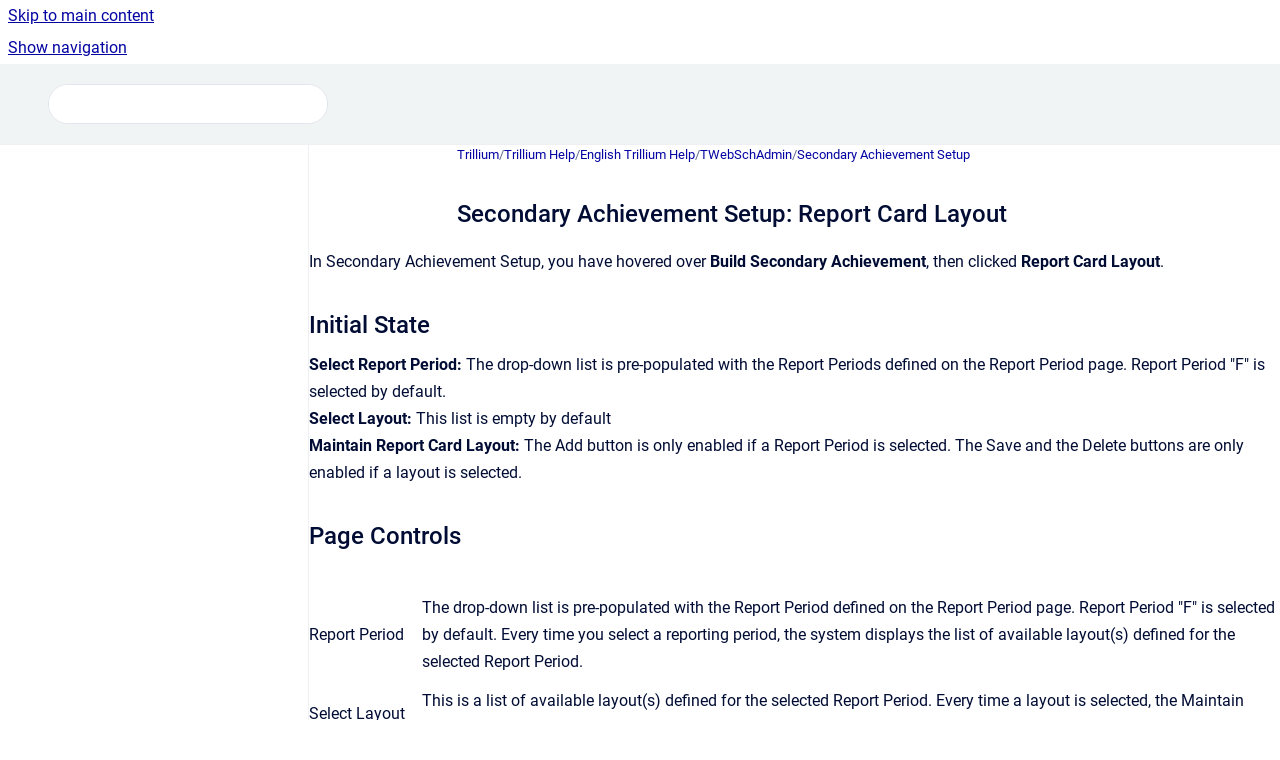

--- FILE ---
content_type: text/html
request_url: https://ps.powerschool-docs.com/trillium/latest/secondary-achievement-setup-report-card-layout
body_size: 7963
content:
<!doctype html>
            
        
    
        
<html class="no-js" lang="en" data-vp-page-id="32507086" data-vp-page-template="article">
    
    
    
<head>
    <!--CDP_HEAD_START-->
        <!--CDP_HEAD_END-->
    <meta charset="utf-8">
    <meta http-equiv="x-ua-compatible" content="ie=edge">
    <meta name="viewport" content="width=device-width, initial-scale=1">
    <meta name="repository-base-url" content="../../trillium/latest">
                <meta name="source-last-modified" content="2023-03-23T17:02Z">
    
    <meta name="Help Center Version"
          content="1.4">
    
        
    <link rel="icon" href="https://ps.powerschool-docs.com/__assets-9bd03ca2-0593-44e2-8522-47578bec33d8/image/PowerschoolP-Favicon.png">
    <link rel="apple-touch-icon" href="https://ps.powerschool-docs.com/__assets-9bd03ca2-0593-44e2-8522-47578bec33d8/image/PowerschoolP-Favicon.png">

            <link rel="canonical" href="https://ps.powerschool-docs.com/trillium/latest/secondary-achievement-setup-report-card-layout">
                                            <link rel="alternate" hreflang="en" href="https://ps.powerschool-docs.com/trillium/latest/secondary-achievement-setup-report-card-layout">

                                    <link rel="alternate" hreflang="x-default" href="https://ps.powerschool-docs.com/trillium/latest/secondary-achievement-setup-report-card-layout">
                                        
    


<!-- HelpCenter config -->


                                                                                                                                                                                                                                                                                                                                                                                                                                                                                                                                                                                                                                                                                                                                                                                                                                                                                                                                                                                                                                                                                                                                                                                                                                                                                                                                                                                                                                                                                                                                                                                                                                                                                                                                                                                                                                                                                                                                                                                                                                                                                                                                                                                                                                                                                                                                                                                                                                                                                                                                                                                                                                                                                                                                                                                                                                                                                                                                                                                                                                                                                                                                                                                                                                                                                                                                                                                                                                                                                                                                                                                                                                                                                                                                                                                                                                                                                                                                                                                                                                                                                                                                                                                                                                                                                                                                                                                                                                                                                                                                                                                                                                                                                                                                                                                                                                                                                                                                                                                                                                                                                                                                                                                                                                                                                                                                                                                                                                                                                                                                                                                                                                                                                                                                                                                                                                                                                                                                                                                                                                                                                                                                                                                                                                                                                                                                                                                                                                                                                                                                                                                                                            
    
                                                                                                                                                                                                                                    

    <!-- Primary Meta Tags -->
    <meta name="title" content="Secondary Achievement Setup: Report Card Layout">
            <meta name="description" content="In Secondary Achievement Setup, you have hovered over Build Secondary Achievement, then clicked Report Card Layout. Initial State Select Report Per...">
    <meta property="og:description" content="In Secondary Achievement Setup, you have hovered over Build Secondary Achievement, then clicked Report Card Layout. Initial State Select Report Per...">
    <meta property="twitter:description" content="In Secondary Achievement Setup, you have hovered over Build Secondary Achievement, then clicked Report Card Layout. Initial State Select Report Per...">

        
    
    <!-- Open Graph / Facebook -->
    <meta property="og:type" content="website">
    <meta property="og:url" content="https://ps.powerschool-docs.com/trillium/latest/secondary-achievement-setup-report-card-layout">
    <meta property="og:title" content="Secondary Achievement Setup: Report Card Layout">
    <meta property="og:image" content="https://ps.powerschool-docs.com/__assets-9bd03ca2-0593-44e2-8522-47578bec33d8/image/PowerschoolP-Header.png">


    <!-- Twitter -->
    <meta property="twitter:card" content="summary_large_image">
    <meta property="twitter:title" content="Secondary Achievement Setup: Report Card Layout">
    <meta property="twitter:image" content="https://ps.powerschool-docs.com/__assets-9bd03ca2-0593-44e2-8522-47578bec33d8/image/PowerschoolP-Header.png">

    
    <script>
        var hasCookieNotice = false;
        var usesCookieOptInStrategy = true;
        var cookieRelatedFeatures = [];

        function isSitePreview() {
            var previewStagingUrlMatcher = /\/~preview-([a-f0-9]{8}-[a-f0-9]{4}-[a-f0-9]{4}-[a-f0-9]{4}-[a-f0-9]{12})\//;
            return previewStagingUrlMatcher.test(window.location.href);
        }

        function hasSiteViewerGivenConsentForTracking() {
            try {
                return window.localStorage.getItem('shc-cookies') === 'enabled';
            } catch (e) {
                return false;
            }
        }

        function hasSiteViewerRefusedConsentForTracking() {
            try {
                return window.localStorage.getItem('shc-cookies') === 'disabled';
            } catch (e) {
                return false;
            }
        }

        function areCookiesEnabled() {
                        if (!hasCookieNotice) {
                return true;
            }

                        if (usesCookieOptInStrategy) {
                                if (hasSiteViewerGivenConsentForTracking()) {
                    return true;
                }
            } else {
                                if (!hasSiteViewerRefusedConsentForTracking()) {
                    return true;
                }
            }

            return false;
        }

        var registerCookieRelatedFeature = function (featureFunction) {

                                                
            if (typeof featureFunction === 'function') {
                cookieRelatedFeatures.push(featureFunction);
            }
        }

        var initializeCookieRelatedFeatures = function () {

                                    
            if (!areCookiesEnabled()) {
                return;
            }
            window.scrollHelpCenter.areCookiesEnabled = true;
            for (const cookieRelatedFeature of cookieRelatedFeatures) {
                try {
                    cookieRelatedFeature();
                } catch (e) {
                    console.error(e);
                }
            }
        }

        
        window.scrollHelpCenter = {
            collection: JSON.parse('{\"members\":[{\"name\":\"PowerSchool Single Sign-On and AppSwitcher\",\"prefix\":\"sso-app-switcher\",\"versions\":{\"available\":[{\"name\":\"latest\"}],\"current\":{\"name\":\"Latest\"}},\"variants\":{\"available\":[]}},{\"name\":\"Trillium\",\"prefix\":\"trillium\",\"versions\":{\"available\":[{\"name\":\"Latest\"}],\"current\":{\"name\":\"Latest\"}},\"variants\":{\"available\":[]}},{\"name\":\"Enrollment\",\"prefix\":\"enrollment\",\"versions\":{\"available\":[{\"name\":\"latest\"}],\"current\":{\"name\":\"Latest\"}},\"variants\":{\"available\":[]}},{\"name\":\"PowerTeacher Pro\",\"prefix\":\"powerteacher-pro\",\"versions\":{\"available\":[{\"name\":\"latest\"}],\"current\":{\"name\":\"Latest\"}},\"variants\":{\"available\":[]}},{\"name\":\"Counselor Community and RepVisits\",\"prefix\":\"counselor-community-repvisits\",\"versions\":{\"available\":[{\"name\":\"latest\"}],\"current\":{\"name\":\"Latest\"}},\"variants\":{\"available\":[]}},{\"name\":\"Naviance for Elementary\",\"prefix\":\"naviance-elementary\",\"versions\":{\"available\":[{\"name\":\"latest\"}],\"current\":{\"name\":\"Latest\"}},\"variants\":{\"available\":[]}},{\"name\":\"Naviance\",\"prefix\":\"naviance\",\"versions\":{\"available\":[{\"name\":\"latest\"}],\"current\":{\"name\":\"Latest\"}},\"variants\":{\"available\":[]}},{\"name\":\"PowerSchool SIS - Administrator\",\"prefix\":\"pssis-admin\",\"versions\":{\"available\":[{\"name\":\"latest\"},{\"name\":\"25.1\"}],\"current\":{\"name\":\"Latest\"}},\"variants\":{\"available\":[]}},{\"name\":\"Naviance Student Help Center\",\"prefix\":\"naviance-student\",\"versions\":{\"available\":[{\"name\":\"latest\"}],\"current\":{\"name\":\"Latest\"}},\"variants\":{\"available\":[]}},{\"name\":\"PowerSchool SIS Teacher\",\"prefix\":\"pssis-teacher\",\"versions\":{\"available\":[{\"name\":\"latest\"}],\"current\":{\"name\":\"Latest\"}},\"variants\":{\"available\":[]}},{\"name\":\"Headed2 Help Center\",\"prefix\":\"headed2\",\"versions\":{\"available\":[{\"name\":\"latest\"}],\"current\":{\"name\":\"Latest\"}},\"variants\":{\"available\":[]}},{\"name\":\"Permission Click\",\"prefix\":\"permissionclick\",\"versions\":{\"available\":[{\"name\":\"latest\"}],\"current\":{\"name\":\"Latest\"}},\"variants\":{\"available\":[]}},{\"name\":\"PowerSchool SIS - Student and Parent\",\"prefix\":\"pssis-student-parent\",\"versions\":{\"available\":[{\"name\":\"latest\"}],\"current\":{\"name\":\"Latest\"}},\"variants\":{\"available\":[]}},{\"name\":\"Intersect\",\"prefix\":\"intersect\",\"versions\":{\"available\":[{\"name\":\"latest\"}],\"current\":{\"name\":\"Latest\"}},\"variants\":{\"available\":[]}},{\"name\":\"Allovue Help\",\"prefix\":\"allovue\",\"versions\":{\"available\":[{\"name\":\"latest\"}],\"current\":{\"name\":\"Latest\"}},\"variants\":{\"available\":[]}},{\"name\":\"Naviance Partner Portal\",\"prefix\":\"naviance-partner-portal\",\"versions\":{\"available\":[{\"name\":\"latest\"}],\"current\":{\"name\":\"Latest\"}},\"variants\":{\"available\":[]}}],\"currentContentSource\":{\"name\":\"Trillium\",\"prefix\":\"trillium\",\"versions\":{\"available\":[{\"name\":\"Latest\"}],\"current\":{\"name\":\"Latest\"}},\"variants\":{\"available\":[]}}}'),
            source: {
                confluenceBaseUrl: 'https://powerschool-docs.atlassian.net/wiki',
                confluencePageId: '32507086',
                confluenceSpaceKey: 'TRILLIUMHELP',
            },
            contentSourceKey: 'DOCUMENT:43bf58b7f27cf23233c7cf51de583875',
            siteKey: 'd2efc4f1-2ad6-4f6b-a0c2-9ce6931b72f2',
            customJsSrc: '../../__assets-9bd03ca2-0593-44e2-8522-47578bec33d8/js/custom.js',
            isSitePreview: isSitePreview(),
            areCookiesEnabled: areCookiesEnabled(),
            excludePageLabel: 'scroll-help-center-exclude-page',
            hasCookieNotice: hasCookieNotice,
            usesCookieOptInStrategy: usesCookieOptInStrategy,
            registerCookieRelatedFeature: registerCookieRelatedFeature,
            initializeCookieRelatedFeatures: initializeCookieRelatedFeatures,
            isPortal: false,
            isSearch: false,
            isError: false,
            isOverview: false,
            viewportLink: '../../?l=en',
            relSiteRootPath: '../../',
            siteInstanceId: '9bd03ca2-0593-44e2-8522-47578bec33d8',
            theme: {
                root: {
                    absoluteLink: '../../?l=en'
                },
                header: {
                    displaySpaceName: true,
                    links: JSON.parse('[]'),
                    logo: {
                        url: '../../__assets-9bd03ca2-0593-44e2-8522-47578bec33d8/image/PowerschoolP-Header.png',
                        alt: 'PowerSchool'
                    },
                },
                cookieNotice: {
                    display: false,
                    headingText: 'Cookie Notice',
                    descriptionText: 'Please read our privacy statement.',
                    link: {
                        url: '',
                        text: ''
                    }
                }
            },
            integrations: {
                jiraServiceDesk: {
                    key: ''
                },
                intercom: {
                    appId: ''
                },
                zendesk: {
                    url: ''
                },
                aiSearch: {
                    enabled: false
                }
            },
            repository: {
                link: '../../trillium/latest',
                name: 'Trillium'
            },
            versionLinksForPage: JSON.parse('[{\"name\":\"Latest\",\"toVersionLink\":\"..\/..\/trillium\/latest\/secondary-achievement-setup-report-card-layout\"}]'),
            variantLinksForPage: JSON.parse('[]'),
            languageLinksForPage: JSON.parse('[{\"displayName\":\"English\",\"code\":\"en\",\"toLanguageLink\":\"..\/..\/trillium\/latest\/secondary-achievement-setup-report-card-layout\",\"fallback\":false}]'),
            defaultLanguageCode: 'en'        };
    </script>

    
            
    

    
    <!-- Google Analytics (gtag) -->
    <script>
        window.scrollHelpCenter.registerCookieRelatedFeature(function () {
            if (!window.scrollHelpCenter.isSitePreview) {
                (function(w,d,s,i){var a=d.createElement(s), m=d.getElementsByTagName(s)[0];a.async=true;
                    a.src='https://www.googletagmanager.com/gtag/js?id='+i;m.parentNode.insertBefore(a,m);
                })(window,document,'script','G-G6JGX83WPH');

                window.dataLayer = window.dataLayer || [];
                window.gtag = function gtag(){dataLayer.push(arguments);};
                gtag('consent', 'default', {
                    'ad_storage': 'denied',
                    'ad_user_data': 'denied',
                    'ad_personalization': 'denied',
                    'analytics_storage': 'granted'
                });
                gtag('js', new Date());
                gtag('set', 'ads_data_redaction', true);
                gtag('config', 'G-G6JGX83WPH', { 'anonymize_ip': true });
            }
        });

    </script>
    <!-- End Google Analytics (gtag) -->

    
        
    <link rel="stylesheet" href="../../__theme/css/app--9d49c7a6f16d6f27f169.css">

    
            <link rel="stylesheet"
              id="theme-asset-custom-css"
              href="../../__assets-9bd03ca2-0593-44e2-8522-47578bec33d8/css/custom.css">
    
    
<style>
            :root {
                        --_vpt-INTERNAL-footer-background: #F1F4F4;
        --_vpt-INTERNAL-footer-foreground: #333333;
        --_vpt-INTERNAL-header-background: #F1F4F4;
        --_vpt-INTERNAL-header-foreground: #333333;

        /* @deprecated */
        --vp-portal-banner-background-image: url('../../__assets-9bd03ca2-0593-44e2-8522-47578bec33d8/image/PowerSchoolHero-Banner.png');
        /* @deprecated */
        --vp-portal-banner-text-color: #333333;
        /* @deprecated */
        --vp-space-banner-background-image: url('../header-background--b27bdbd2502a69f032bd.jpg');
        /* @deprecated */
        --vp-space-banner-text-color: #FFF;
    }
</style>

    <title>Secondary Achievement Setup: Report Card Layout</title>

        </head>
    <!-- pageid attribute is deprecated - please use data-vp-page-id on html element instead -->
    <body pageid="32507086" class="flex flex-col min-h-screen">
                    <div id="vp-js-cookies__notice"></div>
            <vp-a11y-skip-controller>
                <a class="vp-a11y-skip-trigger" href="#content">
                    <i18n-message i18nkey="navigation.skip.to.main.label">
                        Skip to main content
                    </i18n-message>
                </a>
            </vp-a11y-skip-controller>
            <button type="button" class="vp-a11y-skip-trigger vp-js-a11y-navigation-toggle">
                <i18n-message i18nkey="navigation.open.label">
                    Show navigation
                </i18n-message>
            </button>
        
        

<header data-vp-component="header" class="header hc-header-background-color">
    <div class="header__navigation relative">
        <div class="hc-header-background-color relative z-10" id="site-navigation">
            <div class="top-bar header__navigation--large vp-container hc-header-background-color hc-header-font-color">
                <div class="top-bar-left">
                    <ul class="flex flex-wrap flex-row gap-4 items-center relative m-0 p-0 list-none hc-header-background-color">
                        <li class="leading-none align-self-center header__navigation--logo">
                            <vp-localized-link>
                                <a href="../../?l=en">
                                    <img src="../../__assets-9bd03ca2-0593-44e2-8522-47578bec33d8/image/PowerschoolP-Header.png" alt="">
                                    <i18n-message class="sr-only" i18nKey="header.home.label">
                                        Go to homepage
                                    </i18n-message>
                                </a>
                            </vp-localized-link>
                        </li>
                                                    <li>
                                <vp-localized-link>
                                    <a
                                        href="../../trillium/latest/"
                                        class="block leading-none py-3 header__navigation--heading hc-header-font-color"
                                    >
                                        Trillium
                                    </a>
                                </vp-localized-link>
                            </li>
                                            </ul>
                </div>
                <div class="top-bar-right no-print">
                    <div class="header__navigation--large__menu hc-header-background-color">
                        <ul class="flex flex-row m-0 p-0 list-none render-links">
                            
                        </ul>
                                                                            <div class="my-auto list-none ml-4">
                                    

        
        
    
    <div
        data-vp-id="search-bar-placeholder"
        data-vp-component="search-bar"
        data-vp-variant=""
        class="vp-search-bar "
        aria-hidden="true"
    >
        <form
            action="/search.html"
            method="GET"
            class="vp-search-bar__input-container"
        >
            <div
                data-vp-component="search-input"
                data-vp-variant="border"
                class="vp-search-input vp-search-input--border"
            >
                <input
                    type="search"
                    autocomplete="off"
                    value=""
                    class="vp-search-input__input"
                    style="margin-right: 0;"
                >
            </div>
        </form>
    </div>

    
    <script data-vp-id="search-bar-config" type="application/json">
        {
            "hasContentSourceFilter": false,
            "hasQuickSearch": true,
            "variant": ""
        }
    </script>
                            </div>
                                            </div>

                    <button type="button" class="vp-js-header-search-toggle vp-button header__navigation--button hc-header-font-color">
                        <svg
                            data-vp-id="header-search-toggle-icon"
                            data-vp-component="icon"
                            xmlns="http://www.w3.org/2000/svg"
                            width="20"
                            height="20"
                            viewBox="0 0 20 20"
                            fill="none"
                            aria-hidden="true"
                        >
                            <path d="M8.99452 14.5C10.5121 14.5 11.809 13.9669 12.8854 12.9007C13.9618 11.8345 14.5 10.5361 14.5 9.00548C14.5 7.48794 13.9631 6.19097 12.8893 5.11458C11.8155 4.03819 10.519 3.5 9 3.5C7.46786 3.5 6.16816 4.0369 5.1009 5.11071C4.03363 6.18453 3.5 7.48096 3.5 9C3.5 10.5321 4.0331 11.8318 5.09929 12.8991C6.1655 13.9664 7.46391 14.5 8.99452 14.5ZM9 16C8.02913 16 7.11974 15.816 6.27185 15.4479C5.42395 15.0799 4.68056 14.5799 4.04167 13.9479C3.40278 13.316 2.90278 12.576 2.54167 11.728C2.18056 10.88 2 9.97053 2 8.99956C2 8.04152 2.18403 7.13542 2.55208 6.28125C2.92014 5.42708 3.41864 4.68387 4.04758 4.0516C4.67653 3.41935 5.41569 2.91935 6.26508 2.5516C7.11449 2.18387 8.02548 2 8.99806 2C9.95769 2 10.8646 2.18403 11.7188 2.55208C12.5729 2.92014 13.316 3.42014 13.9479 4.05208C14.5799 4.68403 15.0799 5.42612 15.4479 6.27835C15.816 7.13058 16 8.0381 16 9.00094C16 9.83365 15.8615 10.6213 15.5846 11.3638C15.3078 12.1062 14.9254 12.7836 14.4375 13.3958L18 16.9583L16.9375 18L13.375 14.4583C12.7668 14.9459 12.0939 15.3247 11.3564 15.5948C10.6188 15.8649 9.83333 16 9 16Z" fill="currentColor"></path>
                        </svg>
                        <i18n-message class="sr-only" i18nKey="search.form.show.label"></i18n-message>
                    </button>
                </div>
            </div>
        </div>
    </div>
</header>

        <div class="flex flex-col flex-grow hc-main-wrapper">
                            


<div class="vp-article vp-container article">
    <div class="vp-article__aside-left no-print">
        <div id="vp-js-desktop__navigation" class="vp-article__aside-left__inner"></div>
    </div>

    <main id="article-content" class="vp-article__content-panel">
                    
    <i18n-message i18nkey="breadcrumb.label" attribute="aria-label" class="vp-breadcrumbs__wrapper">
        <nav class="vp-breadcrumbs" aria-label="Breadcrumb" role="navigation">
            <div class="breadcrumbs-wrapper">
                <ol class="breadcrumbs breadcrumbs--fit-content">
                                            <li>
                                                            <a href="../../trillium/latest/" rel="prev">Trillium</a>
                                                                                        <span aria-hidden="true">/</span>
                                                    </li>
                                            <li>
                                                            <a href="../../trillium/latest/trillium-help" rel="prev" class="js-breadcrumbs-truncate">Trillium Help</a>
                                                                                        <span aria-hidden="true">/</span>
                                                    </li>
                                            <li>
                                                            <a href="../../trillium/latest/english-trillium-help" rel="prev" class="js-breadcrumbs-truncate">English Trillium Help</a>
                                                                                        <span aria-hidden="true">/</span>
                                                    </li>
                                            <li>
                                                            <a href="../../trillium/latest/twebschadmin" rel="prev" class="js-breadcrumbs-truncate">TWebSchAdmin</a>
                                                                                        <span aria-hidden="true">/</span>
                                                    </li>
                                            <li>
                                                            <a href="../../trillium/latest/secondary-achievement-setup" rel="prev" class="js-breadcrumbs-truncate">Secondary Achievement Setup</a>
                                                                                </li>
                                    </ol>
            </div>
        </nav>
    </i18n-message>
                        <div id="content" class="vp-a11y-skip-target" tabindex="-1"></div>
                    <div class="vp-article__aside-right no-print">
                <vp-toc data-vp-component="toc" for="main-content">
                    <vp-a11y-skip-controller slot="afterbegin">
                        <a class="vp-a11y-skip-trigger"  href="#article-inner-content">
                            <i18n-message i18nkey="navigation.skip.toc.label">
                                Skip table of contents
                            </i18n-message>
                        </a>
                    </vp-a11y-skip-controller>
                </vp-toc>
            </div>
                <div id="article-inner-content" class="vp-article__wrapper" tabindex="-1">
            <header class="article-header">
                <!-- CSS class article__heading is deprecated and will be removed in the future -->
                <h1 class="vp-article__heading article__heading"><span>Secondary Achievement Setup: Report Card Layout</span></h1>
            </header>

            <section id="main-content" class="vp-article__content wiki-content article__content">
                    <p>In Secondary Achievement Setup, you have hovered over <strong>Build Secondary Achievement</strong>, then clicked <strong>Report Card Layout</strong>.</p><h2 id="id-(Initial)SecondaryAchievementSetup:ReportCardLayout-InitialState">Initial State</h2><p><strong>Select Report Period:</strong>&nbsp;The drop-down list is pre-populated with the Report Periods defined on the Report Period page. Report Period "F" is selected by default.&nbsp;&nbsp;&nbsp;&nbsp;&nbsp;&nbsp;<br clear="none"> <strong>Select Layout:</strong> This list is empty by default<br clear="none"> <strong>Maintain Report Card Layout:</strong> The Add button is only enabled if a Report Period is selected. The Save and the Delete buttons are only enabled if a layout is selected.</p><h2 id="id-(Initial)SecondaryAchievementSetup:ReportCardLayout-PageControls">Page Controls</h2><div class="table-wrap" data-layout="default"><table class="wrapped confluenceTable"><colgroup span="1"><col span="1"><col span="1"></colgroup><tbody><tr><td colspan="1" rowspan="1" class="confluenceTd"><p>Report Period</p></td><td colspan="1" rowspan="1" class="confluenceTd"><p>The drop-down list is pre-populated with the Report Period defined on the Report Period page. Report Period "F" is selected by default. Every time you select a reporting period, the system displays the list of available layout(s) defined for the selected Report Period.</p></td></tr><tr><td colspan="1" rowspan="1" class="confluenceTd"><p>Select Layout</p></td><td colspan="1" rowspan="1" class="confluenceTd"><p>This is a list of available layout(s) defined for the selected Report Period. Every time a layout is selected, the Maintain Report Card Layout section displays the layout data, allowing you to edit or delete.</p></td></tr><tr><td colspan="1" rowspan="1" class="confluenceTd"><p><strong>Maintain Report Card Layout</strong></p></td><td colspan="1" rowspan="1" class="confluenceTd"><p><br clear="none"></p></td></tr><tr><td colspan="1" rowspan="1" class="confluenceTd"><p>Name</p></td><td colspan="1" rowspan="1" class="confluenceTd"><p>This is a <strong>mandatory</strong> text field that is displayed only for existing rows and is editable for new records. You cannot use duplicate names.</p></td></tr><tr><td colspan="1" rowspan="1" class="confluenceTd"><p><strong>Settings</strong></p></td><td colspan="1" rowspan="1" class="confluenceTd"><p><br clear="none"></p></td></tr><tr><td colspan="1" rowspan="1" class="confluenceTd"><p>Type <br clear="none" class="atl-forced-newline"> Semester and Non-Semester</p></td><td colspan="1" rowspan="1" class="confluenceTd"><p>Semestered is selected by default.</p><p>Non-semestered option is disabled for Report Periods "CI" and "CF."</p></td></tr><tr><td colspan="1" rowspan="1" class="confluenceTd"><p>Used for</p></td><td colspan="1" rowspan="1" class="confluenceTd"><p>&nbsp;Interim is selected by default. Alternatively, you can select Final.</p></td></tr><tr><td colspan="1" rowspan="1" class="confluenceTd"><p>Print Date for Principal"s Signature</p></td><td colspan="1" rowspan="1" class="confluenceTd"><p>&nbsp;This checkbox is unchecked by default. <br clear="none" class="atl-forced-newline"> &nbsp;</p></td></tr><tr><td colspan="1" rowspan="1" class="confluenceTd"><p>Include Ended Courses</p></td><td colspan="1" rowspan="1" class="confluenceTd"><ul><li>A board preference is used to lock this checkbox from being used.&nbsp;</li><li>For Report Periods other than "F," "CI" and "CF," this option is disabled and "Off," if Semestered Layout Type was selected. Otherwise, enabled and off by default.</li><li>For Report Period "F," this option&nbsp;is disabled and set "Off" if Semestered Layout Type was selected. Otherwise, disabled and "On."</li><li>For Report Periods "CI" and "CF," this option is disabled and "Off."</li></ul></td></tr><tr><td colspan="1" rowspan="1" class="confluenceTd"><p>Progress Report Only</p></td><td colspan="1" rowspan="1" class="confluenceTd"><ul><li>&nbsp;For Report Periods other than "F," "CI" and "CF," this checkbox is disabled and "Off,"&nbsp;if Semestered Layout Type was selected. Otherwise, enabled and off&nbsp;by default.</li><li>&nbsp;For Report Period "F," this option&nbsp;is disabled and set "Off" if Semestered Layout Type was selected. Otherwise, enabled and off by default</li><li>&nbsp;For Report Periods "CI" and "CF," this option is disabled and "Off."</li></ul></td></tr><tr><td colspan="1" rowspan="1" class="confluenceTd"><p>Print Credit Totals Page</p></td><td colspan="1" rowspan="1" class="confluenceTd"><ol><li>&nbsp;This drop-down list is disabled and set to "Official Version" when Final layout option is selected. Otherwise, it is enabled.</li><li>&nbsp;Default Value = "No"&nbsp;(change from Core Trillium - &nbsp;currently blank is the default value and blank is no longer an option in the ddl). List is pre-populated with the following Values, displayed in Alphabetical order: <br clear="none" class="atl-forced-newline"><ol><li>&nbsp;No = database value 0</li><li>&nbsp;Official Version = database value 2</li><li>&nbsp;Working version = database value 1</li></ol></li></ol></td></tr><tr><td colspan="1" rowspan="1" class="confluenceTd"><p>Report Period Title</p></td><td colspan="1" rowspan="1" class="confluenceTd"><p>&nbsp;Text field with no default value.</p></td></tr><tr><td colspan="1" rowspan="1" class="confluenceTd"><p>Semester</p></td><td colspan="1" rowspan="1" class="confluenceTd"><p>&nbsp; Text field with no default value.</p></td></tr><tr><td colspan="1" rowspan="1" class="confluenceTd"><p>For School Use Text</p></td><td colspan="1" rowspan="1" class="confluenceTd"><p>&nbsp;Text field, limited to 240 characters, with no default value.</p></td></tr><tr><td colspan="1" rowspan="1" class="confluenceTd"><p><strong>Report Periods Mapping</strong></p></td><td colspan="1" rowspan="1" class="confluenceTd"><p><br clear="none"></p></td></tr><tr><td colspan="1" rowspan="1" class="confluenceTd"><p>Interim 1</p></td><td colspan="1" rowspan="1" class="confluenceTd"><p>For Semestered Layout:</p><ul><li>For Report Periods "CI" and "CF," it is a display-only field set to "CI."</li><li>For other Report Periods, it is an enabled drop-down list populated with a list of the defined Report Periods for the school and year, less the "CI" and "CF" Report Periods, including a blank option and set to blank by default.</li></ul><p>For Non-Semestered Layout:</p><ul><li>For&nbsp;Report Periods other than "CI" and "CF," it is a display-only field set to 1.</li><li>Interim 2: Displayed only when Non-Semestered Layout is selected. Populated with 2 and disabled.</li><li>Final: Always displayed.</li></ul></td></tr><tr><td colspan="1" rowspan="1" class="confluenceTd"><p>Final</p></td><td colspan="1" rowspan="1" class="confluenceTd"><p>For Semestered Layout:</p><ul><li>For Report Periods "CI" and "CF," it is a display-only field set to "CF."</li><li>For other Report Periods, it is an enabled drop-down list populated with a list of the defined Report Periods for the school and year, less the "CI" and "CF" Report Periods, including a blank option and set to blank by default.</li></ul><p>&nbsp;For Non-Semestered Layout:</p><p style="margin-left: 30.0px;">For Report Periods other than "CI" and "CF," it is a display-only field set to "F."</p></td></tr></tbody></table></div><h2 id="id-(Initial)SecondaryAchievementSetup:ReportCardLayout-">&nbsp;</h2><h2 id="id-(Initial)SecondaryAchievementSetup:ReportCardLayout-CommandButtons">Command Buttons</h2><div class="table-wrap" data-layout="default"><table class="wrapped confluenceTable"><tbody><tr><td colspan="1" rowspan="1" class="confluenceTd"><p>Save&nbsp;</p></td><td colspan="1" rowspan="1" class="confluenceTd"><ul><li>This button is disabled if no layout was selected.</li><li>Checks are made for mandatory fields and for duplicate naming.</li><li>A message is displayed for both successful and unsuccessful saves.</li></ul></td></tr><tr><td colspan="1" rowspan="1" class="confluenceTd"><p>Add</p></td><td colspan="1" rowspan="1" class="confluenceTd"><ul><li>This button is always enabled.</li><li>A new row is inserted with the name field in edit mode.</li><li>If pressed when data was not saved on the page, an error message is displayed and the Add process ends.</li></ul></td></tr><tr><td colspan="1" rowspan="1" class="confluenceTd"><p>Delete</p></td><td colspan="1" rowspan="1" class="confluenceTd"><ul><li>This button is disabled if no layout was selected.</li><li>A confirmation message is displayed allowing you to confirm the delete of the current layout or cancel the delete process.</li><li>Layouts can be deleted only if not used as a default layout for any of the Report Periods or the Report Period doesn"t exist in the Define Report Period section.</li><li>If used, a message is displayed.</li><li>After successful delete, the page is reloaded and returned to its original state with none of the layouts selected.</li></ul></td></tr></tbody></table></div>

        
<div class="table-overlay full reveal article__content" data-vp-id="js-table-overlay">
    <i18n-message i18nkey="modal.cta.close.label" attribute="title">
        <button class="close-button table-overlay__close"
                data-close
                title="Close modal"
                type="button">
            <span aria-hidden="true">&times;</span>
        </button>
    </i18n-message>
    <div class="table-overlay__content"></div>
</div>

                            </section>

                    </div>
    </main>
</div>
                    </div>

        
    
<footer data-vp-component="footer" class="footer hc-footer-background-color">
    <div class="grid lg:flex footer--alignment hc-footer-font-color vp-container">
                    <div class="flex hc-footer-font-color">
                <img src="../../__assets-9bd03ca2-0593-44e2-8522-47578bec33d8/image/PowerschoolP-Footer.png" class="footer__logo" alt="">
            </div>
                <div class="grid">
            <div class="footer__links">
                                    <a
                        href="https://www.powerschool.com/privacy-statement-overview/"
                        class="hc-footer-font-color"
                        rel="noopener"
                    >
                        Privacy Statement
                    </a>
                                                </div>
                <ul class="footer__attribution-line--copyright hc-footer-font-color">
                    <li>
                    <i18n-message i18nkey="footer.copyright.label" options='{ "date": "2026", "by": "PowerSchool. All Rights Reserved." }'>
                        Copyright &copy; 2026 PowerSchool. All Rights Reserved.
                    </i18n-message>
                    </li>
                    <li>
                        <span aria-hidden="true">&bull;</span>
                        <i18n-message i18nkey="footer.poweredBy.label">Powered by</i18n-message>
                        &#32;
                        <a
                            href="https://www.k15t.com/go/scroll-viewport-cloud-help-center"
                            rel="noopener nofollow"
                        >
                            Scroll Viewport
                        </a>
                        &#32;
                        &#38;
                        &#32;
                        <a
                            href="https://www.atlassian.com/software/confluence"
                            rel="noopener nofollow"
                        >
                            Atlassian Confluence
                        </a>
                    </li>
                    <li id="vp-js-cookies__reset-link"></li>
                </ul>
                    </div>
    </div>
</footer>

        
    
    
        
        
            
    
                
                
                
        
        <div id="vp-js-mobile__navigation"></div>

                            <div class="vp-error-log">
                <div class="vp-error-log__backdrop"></div>
                <div class="vp-error-log__modal">
                    <div class="vp-error-log__header">
                        <i18n-message i18nkey="preview.errorLog.header.label" ns="common">
                            JavaScript errors detected
                        </i18n-message>
                    </div>
                    <div class="vp-error-log__content">
                        <p>
                            <i18n-message i18nkey="preview.errorLog.content.0" ns="common">
                                Please note, these errors can depend on your browser setup.
                            </i18n-message>
                        </p>
                        <ul data-error-log-list>
                            <template class="vp-error-log__item--template">
                                <li></li>
                            </template>
                        </ul>
                        <p>
                            <i18n-message i18nkey="preview.errorLog.content.1" ns="common">
                                If this problem persists, please contact our support.
                            </i18n-message>
                        </p>
                    </div>
                    <div class="vp-error-log__footer">
                        <a class="vp-button vp-button--primary" href="https://k15t.jira.com/servicedesk/customer/portal/3" rel="noopener">
                            <i18n-message i18nkey="preview.errorLog.cta.support.label" ns="common">
                                Contact Support
                            </i18n-message>
                        </a>
                        <a class="vp-button vp-button--secondary" id="error-log-close-button" tabindex="0">
                            <i18n-message i18nkey="preview.errorLog.cta.close.label" ns="common">
                                Close
                            </i18n-message>
                        </a>
                    </div>
                </div>
            </div>
        
        <script>
            (function() {
                // set the inapphelp attributes as early as possible to avoid flashing content that should be hidden
                const searchParams = new URL(location.href).searchParams;

                if (searchParams.get('inAppHelp') === 'true') {
                    const inAppHelpClasses = ['vp-in-app-help'];

                    if (searchParams.get('title') === 'false') {
                        inAppHelpClasses.push('vp-in-app-help--no-title');
                    }

                    document.body.classList.add(...inAppHelpClasses);
                }
            }());
        </script>

        <script>
            if(!false) {
                window.scrollHelpCenter.initializeCookieRelatedFeatures();
            }
        </script>

        <script src="../../__theme/js/app--e097f5305d0a99a7c40c.js"></script>
    </body>
</html>


--- FILE ---
content_type: text/css
request_url: https://ps.powerschool-docs.com/__assets-9bd03ca2-0593-44e2-8522-47578bec33d8/css/custom.css
body_size: 319
content:

                                  
.top-bar-left {
    display:none;
}

.top-bar-left.loaded {
    display:block;
}

/* Move language picker to header */
@media screen and (min-width: 600px) {
  .vp-dropdown--outline .vp-dropdown__options {
    top: 130px !important;
  }

  /*
  .footer__language-picker{
    margin-top:0 !important;
 } 
 */

 }
 
 /* Hide content filter on search results page */
details[data-vp-id=search-page-vertical-filter-content] {
   display:none;
 }
 
 